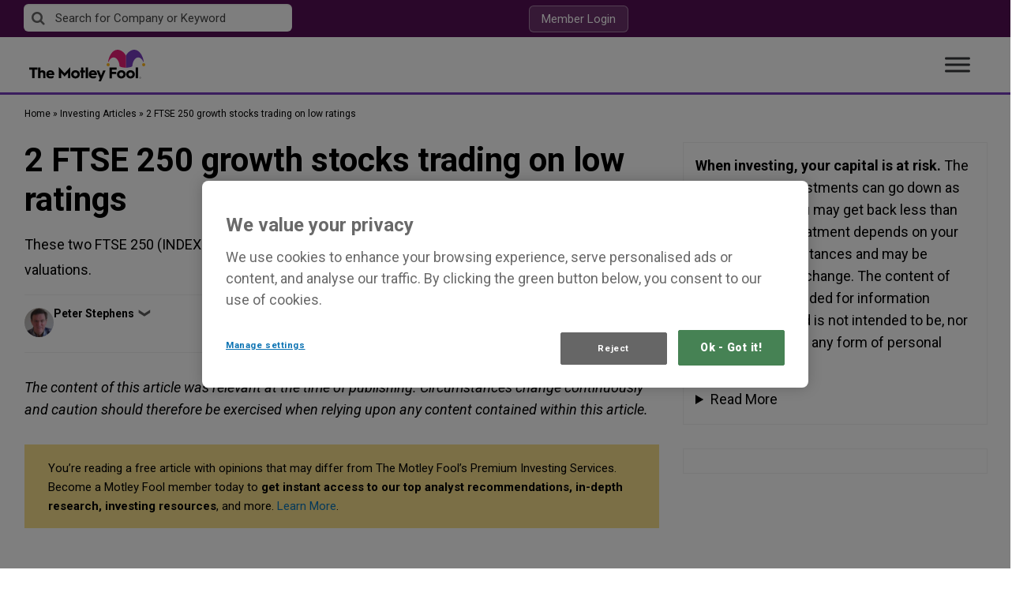

--- FILE ---
content_type: text/html
request_url: https://tzm.px-cloud.net/ns?c=a4fe2190-f365-11f0-a4c0-4d341b2d830a
body_size: 172
content:
HGHv6iAxKhoBMh5jg9J6J1_6uSmtuJpyQI8r37d89oWKqsAgRinqY7APIg-_i-VpsMv12BjEAZ6t77kB98A2niTPPiZq-ao9wqMY1NPV5q_YbvaXIBNJsUDm1AP26FGlC7wmnwHDdTHWIJdcRLOgtnij8aVCNMW47TjK_wIiOAZP

--- FILE ---
content_type: text/css
request_url: https://www.fool.co.uk/wp-content/plugins/global-affiliates-plugin/src/assets/css/dist/tmf-global-affiliates.css?ver=6.8.3
body_size: 6975
content:
.tmf-global-affiliates__credit-card {
  max-width: 900px;
  width: 90%;
  margin: auto;
}
.tmf-global-affiliates__credit-card .tmf-global-affiliates__title {
  font-size: 2.5em;
  margin: 0.5em 0 0.25em;
  font-weight: 700;
}

.tmf-global-affiliates__credit-card-tile {
  margin: 3em 0;
  border: solid 2px #111;
  box-shadow: 2px 2px 2px 2px #111;
  border-radius: 4px;
}
.tmf-global-affiliates__credit-card-tile h4, .tmf-global-affiliates__credit-card-tile h2 {
  margin: 0;
}
.tmf-global-affiliates__credit-card-tile h4 {
  font-size: 70%;
  font-weight: 700;
  margin: 1.5em 0 0.4em 0;
  text-transform: uppercase;
  letter-spacing: 0.125px;
}
.tmf-global-affiliates__credit-card-tile h4:first-child {
  margin-top: 0;
}
.tmf-global-affiliates__credit-card-tile .tmf-ga-credit-card-tile__header {
  background: #4659ce;
  color: white;
  padding: 0.5em 1.5em;
}
.tmf-global-affiliates__credit-card-tile .tmf-ga-credit-card-tile__header h2 {
  font-weight: 800;
  font-size: 1.33em;
}
.tmf-global-affiliates__credit-card-tile .tmf-ga-credit-card-tile__content {
  padding: 1em;
}
.tmf-global-affiliates__credit-card-tile .tmf-ga-credit-card-tile__content .tmf-ga-credit-card-tile__column {
  margin: 1em 0;
}
.tmf-global-affiliates__credit-card-tile .tmf-ga-credit-card-tile__content .tmf-ga-credit-card-tile__column:first-child {
  margin-top: 0;
}
.tmf-global-affiliates__credit-card-tile .tmf-ga-credit-card-tile__content li, .tmf-global-affiliates__credit-card-tile .tmf-ga-credit-card-tile__content p {
  font-size: 70%;
}
.tmf-global-affiliates__credit-card-tile .tmf-ga-credit-card-tile__content hr {
  margin: 1.5em 0;
}
.tmf-global-affiliates__credit-card-tile .tmf-ga-product-tile__image {
  display: block;
  max-width: 220px;
  margin: auto;
}
.tmf-global-affiliates__credit-card-tile .tmf-ga-product-tile__image a {
  display: block;
  width: 100%;
}
.tmf-global-affiliates__credit-card-tile .tmf-ga-product-tile__image a img {
  width: 100%;
}
.tmf-global-affiliates__credit-card-tile .tmf-ga-product-tile__info-box {
  display: flex;
  margin-bottom: 1em;
}
.tmf-global-affiliates__credit-card-tile .tmf-ga-product-tile__info-box div {
  background: #ebebeb;
  margin: 0 0.5em;
  padding: 0.75em;
  font-weight: 600;
  font-size: 66%;
  border: solid 1px;
}
@media screen and (min-width: 700px) {
  .tmf-global-affiliates__credit-card-tile .tmf-ga-credit-card-tile__content {
    display: flex;
    margin: 1em 0;
  }
  .tmf-global-affiliates__credit-card-tile .tmf-ga-credit-card-tile__content .tmf-ga-credit-card-tile__column {
    width: 33%;
    padding: 0.5em;
    margin: 0;
  }
  .tmf-global-affiliates__credit-card-tile .tmf-ga-credit-card-tile__content .tmf-ga-credit-card-tile__column:first-child {
    padding-left: 0;
  }
  .tmf-global-affiliates__credit-card-tile .tmf-ga-credit-card-tile__header h2 {
    font-size: 2em;
  }
}

.tmf-global-affiliates__review h2, .tmf-global-affiliates__review h3 {
  margin: 1em 0 0.5em 0;
  font-size: 1.5em;
  font-weight: 700;
}
.tmf-global-affiliates__review h3 {
  font-size: 1.125em;
}

.tmf-ga-product-tile__button {
  display: block;
  margin: auto;
  text-align: center;
  width: 180px;
  background: #0095c8;
  padding: 0.4em;
}
.tmf-ga-product-tile__button a {
  background-color: #0095c8;
  color: #fff;
  text-decoration: none;
}

.tmf-ga-product-tile__rating {
  display: flex;
  flex-direction: column;
  justify-content: center;
  margin: 1em 0;
  text-align: center;
  font-size: 70%;
  font-weight: 600;
}

.rating_stars {
  background: url("../../../../src/assets/images/empty_stars.png") left center no-repeat;
  height: 23px;
  width: 124px;
  display: block;
  text-align: center;
  margin: 0.25em auto;
}
.rating_stars .empty_stars {
  background: url("../../../../src/assets/images/full_stars.png") left center no-repeat;
  height: 23px;
  width: 50%;
}

.tmf-global-affiliates__content-header {
  text-align: center;
}
.tmf-global-affiliates__content-header .breadcrumb {
  font-size: 70%;
  font-weight: 600;
}
.tmf-global-affiliates__content-header .breadcrumb a {
  text-decoration: none;
}
.tmf-global-affiliates__content-header .tmf-ga-advertiser-disclosure {
  font-size: 66%;
  font-style: italic;
  text-align: center;
  line-height: 1.5;
  max-width: 80%;
  margin: 1em auto;
}
.tmf-global-affiliates__content-header .tmf-global-affiliates__byline {
  font-size: 65%;
  font-weight: 600;
}
.tmf-global-affiliates__content-header .tmf-global-affiliates__byline a {
  text-decoration: none;
}

.credit_scale_container {
  display: flex;
  flex-direction: column;
  justify-content: center;
  margin: 1em 0;
  text-align: center;
  font-size: 70%;
  font-weight: 600;
}

.credit_scale_block {
  background: url("../../../../src/assets/images/full_stars.png") left center no-repeat;
  height: 23px;
  width: 124px;
  display: block;
  text-align: center;
  margin: 0.25em auto;
}
.credit_scale_block .empty_credit_scale_block {
  background: url("../../../../src/assets/images/empty_stars.png") left center no-repeat;
  height: 23px;
  width: 50%;
}

.recommended_credit_container {
  display: flex;
  flex-direction: row;
  justify-content: center;
  margin: 1em 0;
  text-align: left;
  font-size: 70%;
  font-weight: 600;
}
.recommended_credit_container .rating_req_box {
  width: 66%;
}

.incremental_score {
  list-style: none;
  position: relative;
  margin-bottom: 0;
  display: flex;
  width: 80%;
  text-align: center;
  padding-left: 0;
  min-width: 180px;
  margin: 1em auto;
}
.incremental_score:before {
  content: "";
  position: absolute;
  top: -4px;
  left: 47%;
  width: 16px;
  height: 10px;
  border: 10px solid transparent;
  border-left-width: 8px;
  border-right-width: 8px;
  box-sizing: border-box;
  border-top-color: #000;
}
.incremental_score.score_0:before {
  left: 8.5%;
}
.incremental_score.score_1:before {
  left: 28%;
}
.incremental_score.score_2:before {
  left: 49%;
}
.incremental_score.score_3:before {
  left: 69%;
}
.incremental_score.score_4:before {
  left: 89%;
}
.incremental_score li {
  min-width: 20%;
  margin: 0;
  font-size: 75%;
  color: #111;
  text-transform: uppercase;
  letter-spacing: 0.5px;
}
.incremental_score li:nth-child(1) span {
  background-color: #ea484d;
}
.incremental_score li:nth-child(2) span {
  background-color: #ef874b;
}
.incremental_score li:nth-child(3) span {
  background-color: #e1c63b;
}
.incremental_score li:nth-child(4) span {
  background-color: #9fcd35;
}
.incremental_score li:nth-child(5) span {
  background-color: #5aaf2b;
}
.incremental_score li span {
  width: 100%;
  height: 20px;
  border-right: 2px solid #797979;
  display: block;
  margin-bottom: 7px;
}

:root {
  --tile_bg: #fff;
  --tile_border: #fafafa;
  --tag_color: #222;
  --disclaimer_color: #666;
  --apply_bg: #FFB81C;
  --apply_color: #000;
  --apply_bg_hover: #F8E08E;
}

.product-tile {
  font-family: sans-serif;
  font-size: 18px;
  max-width: 900px;
  width: 100%;
  margin: 3em auto;
  background-color: var(--tile_bg);
  color: #000;
  border-radius: 6px;
  border: solid 0.5px rgba(0, 0, 0, 0.2);
  box-shadow: 0px 6px 8px -4px rgba(17, 17, 17, 0.25);
}

.product-tile__header {
  padding: 1em;
}

.product-tile__header__title {
  margin-bottom: 1em;
}
.product-tile__header__title .product-tile__title {
  margin: 0 !important;
}

@media (min-width: 800px) {
  .product-tile__header__wrap {
    display: flex;
    justify-content: space-between;
  }
}

.product-tile__tag {
  margin: 0;
}

.product-tile__title {
  font-size: 1.15em;
  margin: 0.25em 0;
}
@media (min-width: 800px) {
  .product-tile__title {
    font-size: 1.25em;
    margin-right: 1em !important;
    margin-top: 0 !important;
  }
}

.product-tile__tag {
  display: inline-block;
  font-size: 0.75em;
  font-weight: 600;
  line-height: 1;
  text-transform: uppercase;
  color: var(--tag_color);
  border-radius: 0.5em;
}
.product-tile__tag:empty {
  display: none;
}

.product-tile__image {
  display: flex;
  align-items: center;
  flex-direction: column;
  margin: 0;
}
@media (min-width: 450px) and (max-width: 799px) {
  .product-tile__image {
    flex-direction: row;
    margin-bottom: 1em;
  }
}

.product-tile__image__link {
  display: block;
}

.product-tile__image__img {
  display: inline-block;
  max-width: 200px;
  object-fit: contain;
  border-radius: 0.5em;
}

.product-tile__image__caption {
  width: 100%;
  margin: 0;
}
@media (min-width: 450px) and (max-width: 799px) {
  .product-tile__image__caption {
    margin-left: 1em;
  }
}

.product-tile__rec-credit {
  font-size: 12px;
  margin-top: 0;
}
@media (min-width: 800px) {
  .product-tile__rec-credit {
    margin-top: 0.5em;
  }
}

.product-tile__rec-credit__text {
  font-size: 0.85em;
  text-align: center;
}
@media (min-width: 450px) and (max-width: 799px) {
  .product-tile__rec-credit__text {
    text-align: left;
  }
}
.product-tile__rec-credit__text p {
  text-transform: uppercase;
  margin: 0;
}
.product-tile__rec-credit__text p:first-child {
  font-weight: 600;
  margin-bottom: 0.2em;
}

.product-tile__cta-container {
  display: flex;
  flex-direction: column;
  align-items: center;
  flex-grow: 1;
  margin-top: 1em;
}
@media (min-width: 600px) {
  .product-tile__cta-container {
    max-width: 18em;
    margin: 0.75em auto 0 0;
  }
}

.product-tile__cta {
  display: flex;
  justify-content: center;
  align-items: center;
  font-size: 0.85em;
  line-height: 1.1;
  font-weight: 600;
  text-decoration: none;
  text-align: center;
  width: 100%;
  min-width: 13em;
  background-color: var(--apply_bg);
  color: var(--apply_color);
  padding: 0.75em 2em;
  margin: 0;
  border-radius: 0.5em;
}
@media (min-width: 450px) and (max-width: 799px) {
  .product-tile__cta {
    max-width: 22em;
    margin-right: auto;
  }
}
@media (min-width: 800px) {
  .product-tile__cta {
    max-width: 20em;
  }
}
.product-tile__cta:visited {
  color: var(--apply_color);
}
.product-tile__cta:active, .product-tile__cta:hover {
  background-color: var(--apply_bg_hover);
  color: var(--apply_color);
}
.product-tile__cta:not(.product-tile__cta--no-icon)::after {
  content: "";
  width: 1em;
  height: 1em;
  background-size: 1em;
  background-repeat: no-repeat;
  margin-left: 0.5em;
  margin-top: -2px;
}
.product-tile__cta--apply::after {
  background-image: url("data:image/svg+xml,%3C%3Fxml version='1.0' encoding='UTF-8'%3F%3E%3Csvg xmlns='http://www.w3.org/2000/svg' xmlns:xlink='http://www.w3.org/1999/xlink' version='1.1' id='Capa_1' x='0px' y='0px' viewBox='0 0 512 512' style='enable-background:new 0 0 512 512;' xml:space='preserve' width='512' height='512'%3E%3Cg%3E%3Cpath d='M405.333,179.712v-30.379C405.333,66.859,338.475,0,256,0S106.667,66.859,106.667,149.333v30.379 c-38.826,16.945-63.944,55.259-64,97.621v128C42.737,464.214,90.452,511.93,149.333,512h213.333 c58.881-0.07,106.596-47.786,106.667-106.667v-128C469.278,234.971,444.159,196.657,405.333,179.712z M277.333,362.667 c0,11.782-9.551,21.333-21.333,21.333c-11.782,0-21.333-9.551-21.333-21.333V320c0-11.782,9.551-21.333,21.333-21.333 c11.782,0,21.333,9.551,21.333,21.333V362.667z M362.667,170.667H149.333v-21.333c0-58.91,47.756-106.667,106.667-106.667 s106.667,47.756,106.667,106.667V170.667z'/%3E%3C/g%3E%3C/svg%3E%0A");
}

.product-tile__cta-disclaimer {
  font-size: 0.6em;
  font-weight: 500;
  margin: 0.5em auto 1em;
  color: var(--disclaimer_color);
}

@media (min-width: 800px) {
  .product-tile__content-specs {
    padding-left: 2em;
  }
}
.product-tile__content-specs table,
.product-tile__content-specs table tr,
.product-tile__content-specs table tr td {
  border-left: none;
  border-top: none;
  border-right: none;
  background-color: #fff;
}
.product-tile__content-specs table {
  border-bottom: none;
  margin: 0 !important;
  table-layout: fixed;
}
.product-tile__content-specs table tbody {
  border: none;
}
.product-tile__content-specs table tbody tr {
  margin: 1em 0;
}
.product-tile__content-specs table tbody tr:last-child {
  border-bottom: none;
}
.product-tile__content-specs table tbody tr:last-child td {
  border-bottom: none;
}
.product-tile__content-specs table tbody tr:nth-child(even) td {
  background-color: #fff;
}
@media (max-width: 449px) {
  .product-tile__content-specs table tbody tr {
    display: grid;
    padding: 0 0.5em;
  }
}
@media (max-width: 449px) {
  .product-tile__content-specs table tbody tr td {
    width: 100%;
    border: none;
    padding: 0;
  }
}
.product-tile__content-specs table tbody .product__table-row-content {
  font-size: 70%;
}
.product-tile__content-specs table tbody .product__table-row-content p {
  line-height: 1.33;
  margin-bottom: 1em;
}

.product__table-row-title {
  margin-bottom: 0.1rem;
  text-transform: uppercase;
  padding: 0.75em 0;
  width: 13.5em;
  border-left: none !important;
}
.product__table-row-title span {
  font-size: 0.75em;
  font-weight: 600;
  letter-spacing: 0.125px;
}

.product__table-row:first-child td {
  border-top: none !important;
}
.product__table-row:last-child td {
  border-bottom: none !important;
}

.product-tile__tabs {
  padding: 0;
}

.product__table-row-content {
  font-size: 0.75em;
  white-space: normal;
  border-right: none !important;
}
.product__table-row-content p:last-child {
  margin-bottom: 0;
}

.product__tabs-container {
  padding: 1.5em;
}

ul.tabs {
  display: flex;
  width: 100%;
  margin: 0;
  padding: 0;
  border: solid 0.5px rgba(0, 0, 0, 0.2);
  border-left: none;
  border-right: none;
  background-color: #efefef;
}

ul.tabs li {
  flex: 1;
  list-style: none;
  cursor: pointer;
  margin: 0;
  display: inline-block;
  float: left;
  padding: 0.5em;
  background-color: #efefef;
  color: #111;
  text-align: center;
  line-height: 1.5;
  font-weight: 600;
  text-transform: uppercase;
  font-size: 60%;
  letter-spacing: 0;
}
ul.tabs li:hover {
  background-color: #fcfcfc;
}
ul.tabs li:first-child {
  border-right: solid 0.5px rgba(0, 0, 0, 0.2);
}
ul.tabs li:last-child {
  border-left: solid 0.5px rgba(0, 0, 0, 0.2);
}
ul.tabs li span {
  display: block;
}

@media screen and (min-width: 800px) {
  ul.tabs li {
    line-height: 40px;
    font-weight: 600;
    font-size: 66%;
    letter-spacing: 0.33px;
  }
}
ul.tabs li.active {
  background-color: #fff;
  border-bottom: none;
}

.tabs_container {
  display: inline-block;
  font-size: 0.8em;
  width: 100%;
  padding: 1.5em 1.5em 0;
}
.tabs_container p, .tabs_container li {
  font-size: 0.9em;
  line-height: 1.5;
}

.tabs_container .tab_content {
  display: none;
}

.tabs_container .tab_content.active {
  display: inline-block;
  width: 100%;
}
.tabs_container .tab_content.active p {
  margin-bottom: 1em !important;
}
.tabs_container .tab_content.active ul {
  margin-left: 0;
  padding: 0 1em;
}
.tabs_container .tab_content.active p:last-child {
  margin-bottom: 0;
}

.product-tile__tabs__title {
  font-size: 1.5em;
  line-height: 1.25;
  margin-bottom: 0.5em;
}

.product-tile__procon h4:first-child {
  margin-top: 0;
}
@media (min-width: 600px) {
  .product-tile__procon {
    display: flex;
  }
}

@media (min-width: 600px) {
  .product-tile__procon__col {
    width: 50%;
  }
  .product-tile__procon__col:first-child {
    margin-right: 1em;
  }
}
.product-tile__procon__col ul {
  list-style: none;
  margin: 0;
  padding: 0;
}
.product-tile__procon__col li {
  line-height: 2em;
  margin: 0;
  padding-left: 2em;
  background-position: left center;
  background-size: 1.15em;
  background-repeat: no-repeat;
}
.product-tile__procon__col:first-child li {
  background-image: url("data:image/svg+xml,%3C%3Fxml version='1.0' encoding='iso-8859-1'%3F%3E%3Csvg version='1.1' id='Layer_1' xmlns='http://www.w3.org/2000/svg' xmlns:xlink='http://www.w3.org/1999/xlink' x='0px' y='0px' viewBox='0 0 300.003 300.003' style='enable-background:new 0 0 300.003 300.003;' xml:space='preserve'%3E%3Cg%3E%3Cg%3E%3Cpath d='M150,0C67.159,0,0.001,67.159,0.001,150c0,82.838,67.157,150.003,149.997,150.003S300.002,232.838,300.002,150 C300.002,67.159,232.839,0,150,0z M213.281,166.501h-48.27v50.469c-0.003,8.463-6.863,15.323-15.328,15.323 c-8.468,0-15.328-6.86-15.328-15.328v-50.464H87.37c-8.466-0.003-15.323-6.863-15.328-15.328c0-8.463,6.863-15.326,15.328-15.328 l46.984,0.003V91.057c0-8.466,6.863-15.328,15.326-15.328c8.468,0,15.331,6.863,15.328,15.328l0.003,44.787l48.265,0.005 c8.466-0.005,15.331,6.86,15.328,15.328C228.607,159.643,221.742,166.501,213.281,166.501z'/%3E%3C/g%3E%3C/g%3E%3C/svg%3E%0A");
}
@media (max-width: 799px) {
  .product-tile__procon__col:last-child h4:first-child {
    margin-top: 1em;
  }
}
.product-tile__procon__col:last-child li {
  background-image: url("data:image/svg+xml,%3C%3Fxml version='1.0' encoding='iso-8859-1'%3F%3E%3Csvg version='1.1' id='Layer_1' xmlns='http://www.w3.org/2000/svg' xmlns:xlink='http://www.w3.org/1999/xlink' x='0px' y='0px' viewBox='0 0 300.003 300.003' style='enable-background:new 0 0 300.003 300.003;' xml:space='preserve'%3E%3Cg%3E%3Cg%3E%3Cpath d='M150.001,0c-82.843,0-150,67.159-150,150c0,82.838,67.157,150.003,150,150.003c82.838,0,150-67.165,150-150.003 C300.001,67.159,232.838,0,150.001,0z M197.218,166.283H92.41c-8.416,0-15.238-6.821-15.238-15.238s6.821-15.238,15.238-15.238 H197.22c8.416,0,15.238,6.821,15.238,15.238S205.634,166.283,197.218,166.283z'/%3E%3C/g%3E%3C/g%3E%3C/svg%3E%0A");
}

.product-tile__colophon {
  font-size: 0.66em;
  font-style: italic;
  padding: 1.5em 1em 0.5em;
  background-color: #fff;
  color: var(--disclaimer_color);
}
.product-tile__colophon p:last-child {
  margin-bottom: 0.5em;
}

:root {
  --text_color: #666;
  --link_color: #485cc7;
  --link_color_hover: #753bbd;
}

.product-tile__risk-warning {
  position: relative;
  font-size: 0.6em;
  line-height: 1.5;
  margin: 1em 0.5em;
  color: var(--text_color);
}
.product-tile__risk-warning button, .product-tile__risk-warning a {
  display: inline-block;
  color: var(--link_color);
  background-color: transparent;
  padding: 0;
  boorder: none;
  cursor: pointer;
}
.product-tile__risk-warning button:visited, .product-tile__risk-warning a:visited {
  color: var(--link_color);
}
.product-tile__risk-warning button:hover, .product-tile__risk-warning a:hover {
  color: var(--link_color_hover);
}

.product-tile__risk-warning__toggler {
  position: relative;
  z-index: 2;
}
.product-tile__risk-warning__toggler::after {
  content: "More details [+]";
}
.product-tile__risk-warning__toggler--active::after {
  content: "Close details [-]";
}

.product-tile__risk-warning__title {
  font-weight: 700;
  display: block;
}

.product-tile__risk-warning__expanded {
  display: block;
  visibility: hidden;
  opacity: 0;
  transition: opacity 0.3s;
  height: 0;
}
.product-tile__risk-warning__expanded--active {
  visibility: visible;
  opacity: 1;
  margin-top: 0.25em;
  height: auto;
}
@media (min-width: 800px) {
  .product-tile__risk-warning__expanded--active {
    position: absolute;
    z-index: 1;
    width: 20em;
    padding: 3em 1em 1em;
    background-color: #fff;
    border: 1px solid #ccc;
    box-shadow: 0 2px 10px 2px #cacaca;
    margin-top: -2.5em;
    margin-left: -1em;
  }
}

.credit_scale_container {
  display: flex;
  flex-direction: column;
  justify-content: center;
  margin: 1em 0;
  text-align: center;
  font-size: 70%;
  font-weight: 600;
}

.credit_scale_block {
  background: url("../../../../src/assets/images/full_stars.png") left center no-repeat;
  height: 23px;
  width: 124px;
  display: block;
  text-align: center;
  margin: 0.25em auto;
}
.credit_scale_block .empty_credit_scale_block {
  background: url("../../../../src/assets/images/empty_stars.png") left center no-repeat;
  height: 23px;
  width: 50%;
}

.recommended_credit_container {
  display: flex;
  flex-direction: row;
  justify-content: center;
  margin: 1em 0;
  text-align: left;
  font-size: 70%;
  font-weight: 600;
}
.recommended_credit_container .rating_req_box {
  width: 66%;
}

.incremental_score {
  list-style: none;
  position: relative;
  margin-bottom: 0;
  display: flex;
  width: 80%;
  text-align: center;
  padding-left: 0;
  min-width: 180px;
  margin: 1em auto;
}
.incremental_score:before {
  content: "";
  position: absolute;
  top: -4px;
  left: 47%;
  width: 16px;
  height: 10px;
  border: 10px solid transparent;
  border-left-width: 8px;
  border-right-width: 8px;
  box-sizing: border-box;
  border-top-color: #000;
}
.incremental_score.score_0:before {
  left: 8.5%;
}
.incremental_score.score_1:before {
  left: 28%;
}
.incremental_score.score_2:before {
  left: 49%;
}
.incremental_score.score_3:before {
  left: 69%;
}
.incremental_score.score_4:before {
  left: 89%;
}
.incremental_score li {
  min-width: 20%;
  margin: 0;
  font-size: 75%;
  color: #111;
  text-transform: uppercase;
  letter-spacing: 0.5px;
}
.incremental_score li:nth-child(1) span {
  background-color: #ea484d;
}
.incremental_score li:nth-child(2) span {
  background-color: #ef874b;
}
.incremental_score li:nth-child(3) span {
  background-color: #e1c63b;
}
.incremental_score li:nth-child(4) span {
  background-color: #9fcd35;
}
.incremental_score li:nth-child(5) span {
  background-color: #5aaf2b;
}
.incremental_score li span {
  width: 100%;
  height: 20px;
  border-right: 2px solid #797979;
  display: block;
  margin-bottom: 7px;
}

.tmf-global-affiliates__product {
  max-width: 900px;
  width: 90%;
  margin: auto;
}
.tmf-global-affiliates__product .tmf-global-affiliates__product-title {
  font-size: 2.5em;
  margin: 0.5em 0 0.25em;
  font-weight: 700;
}

.tmf-global-affiliates__product-tile h4, .tmf-global-affiliates__product-tile h2 {
  margin: 0;
}
.tmf-global-affiliates__product-tile h4 {
  font-size: 70%;
  font-weight: 700;
  margin: 1.5em 0 0.4em 0;
  text-transform: uppercase;
  letter-spacing: 0.125px;
}
.tmf-global-affiliates__product-tile h4:first-child {
  margin-top: 0;
}
.tmf-global-affiliates__product-tile .tmf-ga-product-tile__header {
  background: #4659ce;
  color: white;
  padding: 0.5em 1.5em;
}
.tmf-global-affiliates__product-tile .tmf-ga-product-tile__header h2 {
  font-weight: 800;
  font-size: 1.33em;
}
.tmf-global-affiliates__product-tile .tmf-ga-product-tile__content {
  padding: 1em;
}
.tmf-global-affiliates__product-tile .tmf-ga-product-tile__content .tmf-ga-product-tile__column {
  margin: 1em 0;
}
.tmf-global-affiliates__product-tile .tmf-ga-product-tile__content .tmf-ga-product-tile__column:first-child {
  margin-top: 0;
}
.tmf-global-affiliates__product-tile .tmf-ga-product-tile__content li, .tmf-global-affiliates__product-tile .tmf-ga-product-tile__content p {
  font-size: 70%;
}
.tmf-global-affiliates__product-tile .tmf-ga-product-tile__content hr {
  margin: 1.5em 0;
}
.tmf-global-affiliates__product-tile .tmf-ga-product-tile__image {
  display: block;
  max-width: 220px;
  margin: auto;
}
.tmf-global-affiliates__product-tile .tmf-ga-product-tile__image a {
  display: block;
  width: 100%;
}
.tmf-global-affiliates__product-tile .tmf-ga-product-tile__image a img {
  width: 100%;
}
.tmf-global-affiliates__product-tile .tmf-ga-product-tile__info-box {
  display: flex;
  margin-bottom: 1em;
}
.tmf-global-affiliates__product-tile .tmf-ga-product-tile__info-box div {
  background: #ebebeb;
  margin: 0 0.5em;
  padding: 0.75em;
  font-weight: 600;
  font-size: 66%;
  border: solid 1px;
}
@media screen and (min-width: 700px) {
  .tmf-global-affiliates__product-tile .tmf-ga-product-tile__content {
    display: flex;
    margin: 1em 0;
  }
  .tmf-global-affiliates__product-tile .tmf-ga-product-tile__content .tmf-ga-product-tile__column {
    width: 33%;
    padding: 0.5em;
    margin: 0;
  }
  .tmf-global-affiliates__product-tile .tmf-ga-product-tile__content .tmf-ga-product-tile__column:first-child {
    padding-left: 0;
  }
  .tmf-global-affiliates__product-tile .tmf-ga-product-tile__header h2 {
    font-size: 2em;
  }
}

.tmf-global-affiliates__review h2, .tmf-global-affiliates__review h3 {
  margin: 1em 0 0.5em 0;
  font-size: 1.5em;
  font-weight: 700;
}
.tmf-global-affiliates__review h3 {
  font-size: 1.125em;
}

:root {
  --fieldset_bg: #fafafa;
  --fieldset_border_color: #dcdcdd;
  --label_color: #fff;
  --label_bg: #485cc7;
  --label_bg_active: #7385d6;
  --cta_bg: #fbcc55;
  --cta_color: #000;
  --cta_bg_hover: #f8e08e;
  --placeholder_color: #dcdcdd;
}

.tmf-calculator {
  font: 16px/1 "Lato", sans-serif;
  padding: 2rem 0;
}
.tmf-calculator ::placeholder {
  color: var(--placeholder_color);
}
@media (min-width: 768px) {
  .tmf-calculator {
    display: flex;
    flex-direction: column;
    align-items: center;
  }
}
.tmf-calculator .calc__form__legend {
  font-size: 1.75em;
  font-weight: 600;
  margin: 4rem 0 2rem;
  padding: 0;
}
.tmf-calculator .calc__form__legend:first-child {
  margin-top: 0;
}
.tmf-calculator .calc__form {
  background-color: var(--fieldset_bg);
  border: 1px solid var(--fieldset_border_color);
  border-radius: 6px;
  padding: 1rem;
  /* Filament: Hide arrow icon in IE browsers */
}
@media (min-width: 768px) {
  .tmf-calculator .calc__form {
    width: 720px;
    padding: 2.5rem 2rem;
  }
}
.tmf-calculator .calc__form input {
  font: inherit;
  height: 47px;
  line-height: 40px;
  border: 1px solid var(--label_bg);
  padding: 0.5em 0.5em 0.5em 2.25em;
  width: 120px;
  min-width: 120px;
  color: #000;
  border-radius: 2px;
}
@media (max-width: 767px) {
  .tmf-calculator .calc__form input {
    width: 100%;
  }
}
.tmf-calculator .calc__form input.single-digit {
  padding-left: 0.5em;
}
.tmf-calculator .calc__form input.calc__input--month {
  padding-left: 0.5em;
  padding-right: 4em;
}
.tmf-calculator .calc__form input:focus {
  outline: none;
  border-color: var(--label_bg_active);
  color: #000;
}
.tmf-calculator .calc__form input:focus + label {
  background-color: var(--label_bg_active);
}
.tmf-calculator .calc__form select {
  font: inherit;
  line-height: 40px;
  letter-spacing: inherit;
  word-spacing: inherit;
  -moz-appearance: none;
  -webkit-appearance: none;
  appearance: none;
  display: block;
  height: 47px;
  width: 150px;
  padding: 0 1rem;
  cursor: pointer;
  border: 1px solid var(--label_bg);
  border-radius: 2px;
  background-color: #fff;
  color: #37393b;
}
.tmf-calculator .calc__form select:focus {
  outline: none;
  border-color: var(--label_bg_active);
  color: var(--label_bg);
}
@media (min-width: 768px) {
  .tmf-calculator .calc__form select {
    width: 130px;
  }
}
.tmf-calculator .calc__form select:not([multiple]) {
  background-repeat: no-repeat;
  background-position: 100% 50%;
  background-size: 0.75em auto;
  background-image: url("data:image/svg+xml,%3Csvg xmlns='http://www.w3.org/2000/svg' viewBox='0 0 80 80'%3E%3Cpath d='M70.3 13.8L40 66.3 9.7 13.8z' fill='%23000'%3E%3C/path%3E%3C/svg%3E");
}
.tmf-calculator .calc__form select::-ms-expand {
  display: none;
}
.tmf-calculator .calc__form label {
  font-weight: 700;
}
@media (max-width: 767px) {
  .tmf-calculator .calc__form label {
    font-size: 14px;
    margin: 1rem 0;
  }
}
@media (min-width: 768px) {
  .tmf-calculator .calc__form label {
    margin-bottom: 1rem;
  }
}
.tmf-calculator .calc__form label--pushed {
  margin-top: 1.5rem;
}
.tmf-calculator .calc__form label--w150 {
  width: 150px;
}
.calc__form__col .tmf-calculator .calc__form label:not(:first-of-type) {
  margin-top: 1.5rem;
}
.tmf-calculator .calc__form label--large {
  font-size: 1.25rem;
  line-height: 1.25;
}
.calc__form__col .tmf-calculator .calc__form label--large:not(:first-of-type) {
  margin-top: 2em;
}
.tmf-calculator .calc__form .calc__submit {
  font: 600 14px/1 "Lato", sans-serif;
  text-decoration: none;
  text-transform: uppercase;
  letter-spacing: 1px;
  margin: 0 0 0 auto;
  border: none;
  padding: 1.25em 3em 1.25em 2em;
  color: var(--cta_color);
  background: var(--cta_bg) url("data:image/svg+xml,%3Csvg xmlns='http://www.w3.org/2000/svg' width='451.846' height='451.847'%3E%3Cpath fill='%23000' d='M345.441 248.292L151.154 442.573c-12.359 12.365-32.397 12.365-44.75 0-12.354-12.354-12.354-32.391 0-44.744L278.318 225.92 106.409 54.017c-12.354-12.359-12.354-32.394 0-44.748 12.354-12.359 32.391-12.359 44.75 0l194.287 194.284c6.177 6.18 9.262 14.271 9.262 22.366 0 8.099-3.091 16.196-9.267 22.373z'/%3E%3C/svg%3E%0A") no-repeat 97% center;
  background-size: 0.75em;
  border-radius: 2px;
  cursor: pointer;
  transition: background-color 0.2s;
}
@media (min-width: 768px) {
  .tmf-calculator .calc__form .calc__submit {
    background-position: 90% center;
  }
}
.tmf-calculator .calc__form .calc__submit:hover {
  color: var(--cta_color);
  background-color: var(--cta_bg_hover);
}
.tmf-calculator .calc__form .calc__submit:focus {
  outline-color: var(--cta_color);
}
@media (max-width: 767px) {
  .tmf-calculator .calc__form .calc__submit {
    width: 100%;
  }
}
.tmf-calculator .calc__form .calc__form__currency {
  position: absolute;
  left: 2px;
  top: -8px;
  font-size: 14px;
  font-weight: 700;
  line-height: 43px;
  height: 43px;
  padding: 0 0.5em;
  background-color: var(--label_bg);
  color: var(--label_color);
}
@media (min-width: 768px) {
  .tmf-calculator .calc__form .calc__form__currency {
    top: 2px;
  }
}
.tmf-calculator .calc__form .calc__form__currency--month {
  left: unset;
  right: 2px;
}
.tmf-calculator .calc__form .calc__radio__wrap {
  display: flex;
  width: 100%;
  height: 48px;
  background-color: var(--label_bg);
}
.tmf-calculator .calc__form .calc__radio__wrap input {
  display: none;
}
.tmf-calculator .calc__form .calc__radio__wrap input:checked + label {
  background-color: var(--label_bg);
  color: #fff;
  border-color: #fff;
}
.tmf-calculator .calc__form .calc__radio__wrap input:checked + label:focus {
  background-color: var(--label_bg_active);
}
.tmf-calculator .calc__form .calc__radio__wrap label {
  font-size: 14px;
  font-weight: 700;
  text-align: center;
  line-height: 46px;
  height: 46px;
  width: 50%;
  padding: 0 0.5em;
  margin: 1px;
  background-color: #fff;
  border: 1px solid transparent;
  cursor: pointer;
  transition: background-color 0.2s, color 0.2s;
}
.tmf-calculator .calc__form .calc__radio__wrap label:first-of-type {
  margin-right: 0;
}
.tmf-calculator .calc__form .calc__radio__wrap label:nth-child(6), .tmf-calculator .calc__form .calc__radio__wrap label:nth-child(8) {
  margin-left: 0;
}
.tmf-calculator .calc__form .calc__radio__wrap label:focus {
  outline: none;
  border-color: var(--label_bg_active);
  color: var(--label_bg);
}
@media (max-width: 575px) {
  .tmf-calculator .calc__form .calc__radio__wrap label[for=locationNorthernIreland] {
    line-height: 1;
    padding-top: 5px;
  }
}
@media screen and (max-width: 575px) and (min-width: 414px) {
  .tmf-calculator .calc__form .calc__radio__wrap label[for=locationNorthernIreland] {
    width: 100px;
    min-width: 100px;
  }
}
.tmf-calculator .calc__input__wrap {
  position: relative;
}
@media (min-width: 768px) {
  .tmf-calculator .calc__input__wrap {
    width: 120px;
  }
  .tmf-calculator .calc__input__wrap--has-note {
    display: flex;
    align-items: center;
  }
}
@media (min-width: 768px) {
  .tmf-calculator .calc__form__row {
    display: flex;
    justify-content: space-between;
    margin-bottom: 1rem;
    padding: 0;
  }
}
@media (min-width: 768px) {
  .tmf-calculator .calc__form__row--halves {
    padding-left: 4rem;
  }
}
@media (min-width: 768px) {
  .tmf-calculator .calc__form__row--halves .calc__form__col {
    width: 50%;
  }
}
@media (min-width: 768px) {
  .tmf-calculator .calc__form__row--thirds .calc__form__col {
    width: 33%;
  }
}
@media (min-width: 768px) {
  .tmf-calculator .calc__form__row--w45 .calc__form__col {
    width: 45%;
  }
}
@media (min-width: 768px) {
  .tmf-calculator .calc__form__row--w50-40 .calc__form__col:first-child {
    width: 50%;
  }
  .tmf-calculator .calc__form__row--w50-40 .calc__form__col:last-child {
    width: 40%;
  }
}
@media (min-width: 768px) {
  .tmf-calculator .calc__form__row--w60-30 .calc__form__col:first-child {
    width: 60%;
  }
  .tmf-calculator .calc__form__row--w60-30 .calc__form__col:last-child {
    width: 30%;
  }
}
@media (min-width: 768px) {
  .tmf-calculator .calc__form__row--mortgage {
    padding: 0 2rem;
  }
}
@media (min-width: 768px) {
  .tmf-calculator .calc__form__row--mortgage .calc__form__col {
    width: 50%;
  }
}
@media (min-width: 768px) {
  .tmf-calculator .calc__form__row--income_ratio {
    padding-right: 2em;
  }
}
@media (min-width: 768px) {
  .tmf-calculator .calc__form__row--income_ratio .calc__form__col {
    width: 47%;
  }
}
@media (min-width: 768px) {
  .tmf-calculator .calc__form__row:not(:first-child) {
    margin-top: 3rem;
  }
}
.tmf-calculator .calc__form__row--spacer:not(:first-child) {
  margin: 2rem 0 -1rem;
}
.tmf-calculator .calc__form__row--start {
  justify-content: flex-start;
}
.tmf-calculator .calc__form__col {
  position: relative;
  display: flex;
  flex-direction: column;
}
@media (max-width: 767px) {
  .tmf-calculator .calc__form__col {
    margin-bottom: 1rem;
  }
}
@media (max-width: 767px) {
  .tmf-calculator .calc__form__col:empty {
    display: none;
  }
}
@media (min-width: 768px) {
  .tmf-calculator .calc__form__col--full {
    width: 100%;
    padding: 0 2rem;
  }
}
@media (min-width: 768px) {
  .tmf-calculator .calc__form__col--fully {
    width: 100%;
  }
}
.tmf-calculator .calc__form__col--dropdown .calc__dropdown {
  display: flex;
  flex-direction: row;
}
.tmf-calculator .calc__form__col--dropdown .calc__input__wrap {
  margin-right: 1rem;
}
@media (max-width: 767px) {
  .tmf-calculator .calc__form__col--dropdown .calc__input__wrap {
    width: calc(100% - 105px);
  }
}
@media (min-width: 768px) {
  .tmf-calculator .calc__form__col--40w {
    width: 40%;
  }
}
.tmf-calculator .calc__input__note {
  font-size: 12px;
  font-weight: 400;
  line-height: 1.25;
  min-width: 150px;
  padding: 0;
  color: gray;
}
@media (max-width: 767px) {
  .tmf-calculator .calc__input__note {
    margin-top: 0.75rem;
    margin-bottom: 0;
  }
}
@media (min-width: 768px) {
  .tmf-calculator .calc__input__note {
    margin-left: 1rem;
  }
}
@media (min-width: 768px) {
  .tmf-calculator .calc__input__note--wide {
    min-width: 205px;
  }
}
@media (min-width: 768px) {
  .tmf-calculator .calc__input__note--wider {
    min-width: 300px;
  }
}
@media (max-width: 767px) {
  .tmf-calculator .calc__input__note--below br {
    display: none;
  }
}
@media (min-width: 768px) {
  .tmf-calculator .calc__input__note--below {
    margin: 0.5em 0 -0.5em 0.5em;
  }
}
.tmf-calculator .calc__form__or {
  display: block;
  font-size: 14px;
  font-weight: 700;
  text-align: center;
  margin-top: 1rem;
  color: #53565A;
}
@media (min-width: 768px) {
  .tmf-calculator .calc__form__or {
    margin: 0 auto 0 45px;
  }
}
.tmf-calculator .calc__footer {
  display: flex;
  margin-top: 3rem;
}
.tmf-calculator .calc__bottom-content {
  margin-top: 3rem;
}
.tmf-calculator .calc__mortgage__two {
  display: none;
}
.tmf-calculator .calc__mortgage--active .calc__mortgage__single {
  display: none;
}
.tmf-calculator .calc__mortgage--active .calc__mortgage__two {
  display: flex;
  margin-top: 1rem;
}
.tmf-calculator .calc__mortgage--active .calc__mortgage__two > label {
  padding-top: 1.66em;
}

:root {
  --results_color: #fff;
  --results_bg: #485cc7;
  --results_bg_err: #d82734;
  --results_bg_final: #43b02a;
  --results_color_final: #fff;
}

.tmf-calculator .calc__result {
  display: inline-block;
  font: 16px/1.25 "Lato", sans-serif;
  margin: 1em 0;
  padding: 0.75em 1em;
  color: var(--results_color);
  background-color: var(--results_bg);
  border-radius: 0.5em;
}
.tmf-calculator .calc__result--final {
  font-size: 1.15em;
  color: var(--results_color_final);
  background-color: var(--results_bg_final);
}
.tmf-calculator .calc__result--tax {
  width: 100%;
  line-height: 1.75;
}
.tmf-calculator .calc__result--err {
  font-weight: 600;
  color: #fff;
  background-color: var(--results_bg_err);
}
.tmf-calculator .calc__result:empty {
  display: none;
}
.container--blogpost .tmf-calculator .calc__result p {
  font-size: 1rem;
}
.tmf-calculator .calc__result p:last-child {
  margin-bottom: 0;
}
.tmf-calculator .calc__result__label {
  font-weight: 700;
}

.meet-the-team__header {
  display: block;
  text-align: center;
  padding: 100px 20px;
  background: #f6b220;
}
.meet-the-team__header h1 {
  margin: 0;
  padding: 0;
  line-height: 1;
}

.meet-the-team {
  width: 90%;
  max-width: 1300px;
  margin: 100px auto;
  text-align: center;
}
.meet-the-team a:hover {
  opacity: 0.85;
}
.meet-the-team .meet-the-team__hr {
  display: inline-block;
  width: 88px;
  height: 2px;
  background: #f6b220;
}
.meet-the-team .meet-the-team__hr.meet-the-team__hr--hidden {
  background: transparent;
}
.meet-the-team .meet-the-team__staff-list-tile__content {
  display: none;
  position: absolute;
  top: 0;
  left: 0;
  width: 100%;
  height: 100%;
  background-size: cover;
  background-position: center center;
}
.meet-the-team .meet-the-team__staff-list-tile__content h3 {
  position: relative;
  font-size: 20px;
  color: #ffffff;
  margin-top: 10px;
  z-index: 1;
}
.meet-the-team .meet-the-team__staff-list-tile__content__gradient {
  position: absolute;
  top: 0;
  left: 0;
  width: 100%;
  height: 45px;
  /* Permalink - use to edit and share this gradient: http://colorzilla.com/gradient-editor/#545454+0,ffffff+100&1+0,0+100 */
  background: -moz-linear-gradient(top, #545454 0%, rgba(255, 255, 255, 0) 100%);
  /* FF3.6-15 */
  background: -webkit-linear-gradient(top, #545454 0%, rgba(255, 255, 255, 0) 100%);
  /* Chrome10-25,Safari5.1-6 */
  background: linear-gradient(to bottom, #545454 0%, rgba(255, 255, 255, 0) 100%);
  /* W3C, IE10+, FF16+, Chrome26+, Opera12+, Safari7+ */
  filter: progid:DXImageTransform.Microsoft.gradient( startColorstr="#545454", endColorstr="#00ffffff",GradientType=0 );
  /* IE6-9 */
}
.meet-the-team .meet-the-team__staff-list-tile {
  display: inline-block;
  position: relative;
  width: 200px;
  height: 200px;
  margin: 2%;
  background-size: cover;
  background-position: center center;
}
.meet-the-team .meet-the-team__staff-list-tile:hover {
  opacity: 1;
}
.meet-the-team .meet-the-team__staff-list-tile:hover .meet-the-team__staff-list-tile__content {
  display: inline-block;
}
@media only screen and (max-width: 767px) {
  .meet-the-team .meet-the-team__staff-list-tile {
    width: 138px;
    height: 138px;
    margin: 1%;
  }
}
.meet-the-team .meet-the-team__staff-list-wrapper {
  position: relative;
}
.meet-the-team .meet-the-team__staff-list-wrapper .meet-the-team__vr {
  left: 20%;
  margin-top: -40px;
  z-index: 2;
}
.meet-the-team .meet-the-team__staff-list-left {
  float: left;
  width: 40%;
}
.meet-the-team .meet-the-team__staff-list-left h3 {
  position: relative;
  margin-top: 50px;
  padding: 30px 0;
  background: #ffffff;
  z-index: 3;
}
@media only screen and (max-width: 1023px) {
  .meet-the-team .meet-the-team__staff-list-left {
    width: 100%;
  }
  .meet-the-team .meet-the-team__staff-list-left h3 {
    padding: 0;
    margin-top: 10px;
  }
}
.meet-the-team .meet-the-team__staff-list-right {
  float: left;
  width: 50%;
  margin-left: 10%;
}
@media only screen and (max-width: 1023px) {
  .meet-the-team .meet-the-team__staff-list-right {
    width: 100%;
    margin-left: 0;
  }
}
.meet-the-team .meet-the-team__go-back {
  text-align: right;
  margin: 0 0 70px 10px;
}
.meet-the-team .meet-the-team__vr {
  position: absolute;
  top: 0;
  bottom: 0;
  left: 50%;
  width: 2px;
  background: #f6b220;
}
@media only screen and (max-width: 1023px) {
  .meet-the-team .meet-the-team__vr {
    display: none;
  }
}
.meet-the-team .meet-the-team__position {
  font-size: 1.2em;
  margin: 0;
  line-height: 1;
}
.meet-the-team .meet-the-team__bio {
  padding: 0 5%;
}
.meet-the-team .meet-the-team__top--less {
  height: 450px;
}
.meet-the-team .meet-the-team__top__left,
.meet-the-team .meet-the-team__top__right {
  position: relative;
  float: left;
}
.meet-the-team .meet-the-team__top__left {
  width: 40%;
  text-align: center;
}
@media only screen and (max-width: 1023px) {
  .meet-the-team .meet-the-team__top__left {
    width: 100%;
  }
}
.meet-the-team .meet-the-team__top__right {
  width: 58%;
  margin-left: 2%;
  height: 100%;
  overflow: hidden;
}
@media only screen and (max-width: 1023px) {
  .meet-the-team .meet-the-team__top__right {
    width: 100%;
  }
}
.meet-the-team .meet-the-team__info {
  margin-bottom: 20px;
}
.meet-the-team .meet-the-team__info h3 {
  margin-bottom: 10px;
}
.meet-the-team .meet-the-team__info .meet-the-team__social-icons i {
  padding: 10px;
}
.meet-the-team .meet-the-team__image-wrapper {
  display: inline-block;
  position: relative;
  max-width: 100%;
}
.meet-the-team .meet-the-team__image,
.meet-the-team .meet-the-team__image-shadow {
  width: 400px;
  height: 450px;
  max-width: 100%;
}
@media only screen and (max-width: 1023px) {
  .meet-the-team .meet-the-team__image,
.meet-the-team .meet-the-team__image-shadow {
    margin-bottom: 40px;
    width: 350px;
    height: 400px;
  }
}
@media only screen and (max-width: 767px) {
  .meet-the-team .meet-the-team__image,
.meet-the-team .meet-the-team__image-shadow {
    width: 260px;
    height: 310px;
  }
}
.meet-the-team .meet-the-team__image {
  position: relative;
  background-size: cover;
  background-position: center center;
  z-index: 2;
}
.meet-the-team .meet-the-team__image-shadow {
  position: absolute;
  top: -35px;
  left: -35px;
  background: #f6b220;
  z-index: 1;
}
@media only screen and (max-width: 1023px) {
  .meet-the-team .meet-the-team__image-shadow {
    top: -20px;
    left: -20px;
  }
}
.meet-the-team .meet-the-team__show-more {
  display: none;
  position: absolute;
  bottom: 0;
  width: 100%;
  padding: 7px;
  text-align: center;
  background: #ffffff;
}
.meet-the-team .meet-the-team__show-more.hidden {
  display: none !important;
}
.meet-the-team .meet-the-team__top--less .meet-the-team__show-more {
  display: block;
}
.meet-the-team .meet-the-team__facts_title {
  margin: 40px 0;
}
.meet-the-team .meet-the-team__facts {
  position: relative;
}
.meet-the-team .meet-the-team__facts .meet-the-team__facts__left,
.meet-the-team .meet-the-team__facts .meet-the-team__facts__right {
  float: left;
  width: 50%;
}
@media only screen and (max-width: 1023px) {
  .meet-the-team .meet-the-team__facts .meet-the-team__facts__left,
.meet-the-team .meet-the-team__facts .meet-the-team__facts__right {
    width: 100%;
  }
}
.meet-the-team .meet-the-team__fact {
  padding: 15px 60px;
}
.meet-the-team .meet-the-team__fact h3 {
  font-size: 28px;
}

.tmf-global-affiliates__product {
  max-width: 900px;
  width: 90%;
  margin: auto;
}
.tmf-global-affiliates__product .tmf-global-affiliates__product-title {
  font-size: 2.5em;
  margin: 0.5em 0 0.25em;
  font-weight: 700;
}

.tmf-global-affiliates__product-tile h4, .tmf-global-affiliates__product-tile h2 {
  margin: 0;
}
.tmf-global-affiliates__product-tile h4 {
  font-size: 70%;
  font-weight: 700;
  margin: 1.5em 0 0.4em 0;
  text-transform: uppercase;
  letter-spacing: 0.125px;
}
.tmf-global-affiliates__product-tile h4:first-child {
  margin-top: 0;
}
.tmf-global-affiliates__product-tile .tmf-ga-product-tile__header {
  background: #4659ce;
  color: white;
  padding: 0.5em 1.5em;
}
.tmf-global-affiliates__product-tile .tmf-ga-product-tile__header h2 {
  font-weight: 800;
  font-size: 1.33em;
}
.tmf-global-affiliates__product-tile .tmf-ga-product-tile__content {
  padding: 1em;
}
.tmf-global-affiliates__product-tile .tmf-ga-product-tile__content .tmf-ga-product-tile__column {
  margin: 1em 0;
}
.tmf-global-affiliates__product-tile .tmf-ga-product-tile__content .tmf-ga-product-tile__column:first-child {
  margin-top: 0;
}
.tmf-global-affiliates__product-tile .tmf-ga-product-tile__content li, .tmf-global-affiliates__product-tile .tmf-ga-product-tile__content p {
  font-size: 70%;
}
.tmf-global-affiliates__product-tile .tmf-ga-product-tile__content hr {
  margin: 1.5em 0;
}
.tmf-global-affiliates__product-tile .tmf-ga-product-tile__image {
  display: block;
  max-width: 220px;
  margin: auto;
}
.tmf-global-affiliates__product-tile .tmf-ga-product-tile__image a {
  display: block;
  width: 100%;
}
.tmf-global-affiliates__product-tile .tmf-ga-product-tile__image a img {
  width: 100%;
}
.tmf-global-affiliates__product-tile .tmf-ga-product-tile__info-box {
  display: flex;
  margin-bottom: 1em;
}
.tmf-global-affiliates__product-tile .tmf-ga-product-tile__info-box div {
  background: #ebebeb;
  margin: 0 0.5em;
  padding: 0.75em;
  font-weight: 600;
  font-size: 66%;
  border: solid 1px;
}
@media screen and (min-width: 700px) {
  .tmf-global-affiliates__product-tile .tmf-ga-product-tile__content {
    display: flex;
    margin: 1em 0;
  }
  .tmf-global-affiliates__product-tile .tmf-ga-product-tile__content .tmf-ga-product-tile__column {
    width: 33%;
    padding: 0.5em;
    margin: 0;
  }
  .tmf-global-affiliates__product-tile .tmf-ga-product-tile__content .tmf-ga-product-tile__column:first-child {
    padding-left: 0;
  }
  .tmf-global-affiliates__product-tile .tmf-ga-product-tile__header h2 {
    font-size: 2em;
  }
}

.tmf-global-affiliates__review h2, .tmf-global-affiliates__review h3 {
  margin: 1em 0 0.5em 0;
  font-size: 1.5em;
  font-weight: 700;
}
.tmf-global-affiliates__review h3 {
  font-size: 1.125em;
}

/*# sourceMappingURL=tmf-global-affiliates.css.map */


--- FILE ---
content_type: text/javascript
request_url: https://cdn.segment.com/next-integrations/actions/braze-cloud-plugins/bb453d0be139097650de.js
body_size: 1736
content:
(()=>{"use strict";var e,t,r={},n={};function o(e){var t=n[e];if(void 0!==t)return t.exports;var i=n[e]={exports:{}};return r[e](i,i.exports,o),i.exports}o.m=r,o.n=e=>{var t=e&&e.__esModule?()=>e.default:()=>e;return o.d(t,{a:t}),t},o.d=(e,t)=>{for(var r in t)o.o(t,r)&&!o.o(e,r)&&Object.defineProperty(e,r,{enumerable:!0,get:t[r]})},o.f={},o.e=e=>Promise.all(Object.keys(o.f).reduce(((t,r)=>(o.f[r](e,t),t)),[])),o.u=e=>e+"/3e4ff40158b71395e929.js",o.g=function(){if("object"==typeof globalThis)return globalThis;try{return this||new Function("return this")()}catch(e){if("object"==typeof window)return window}}(),o.o=(e,t)=>Object.prototype.hasOwnProperty.call(e,t),e={},t="Destination:",o.l=(r,n,i,a)=>{if(e[r])e[r].push(n);else{var s,u;if(void 0!==i)for(var d=document.getElementsByTagName("script"),l=0;l<d.length;l++){var c=d[l];if(c.getAttribute("src")==r||c.getAttribute("data-webpack")==t+i){s=c;break}}s||(u=!0,(s=document.createElement("script")).charset="utf-8",s.timeout=120,o.nc&&s.setAttribute("nonce",o.nc),s.setAttribute("data-webpack",t+i),s.src=r),e[r]=[n];var p=(t,n)=>{s.onerror=s.onload=null,clearTimeout(f);var o=e[r];if(delete e[r],s.parentNode&&s.parentNode.removeChild(s),o&&o.forEach((e=>e(n))),t)return t(n)},f=setTimeout(p.bind(null,void 0,{type:"timeout",target:s}),12e4);s.onerror=p.bind(null,s.onerror),s.onload=p.bind(null,s.onload),u&&document.head.appendChild(s)}},o.r=e=>{"undefined"!=typeof Symbol&&Symbol.toStringTag&&Object.defineProperty(e,Symbol.toStringTag,{value:"Module"}),Object.defineProperty(e,"__esModule",{value:!0})},(()=>{var e;o.g.importScripts&&(e=o.g.location+"");var t=o.g.document;if(!e&&t&&(t.currentScript&&(e=t.currentScript.src),!e)){var r=t.getElementsByTagName("script");if(r.length)for(var n=r.length-1;n>-1&&!e;)e=r[n--].src}if(!e)throw new Error("Automatic publicPath is not supported in this browser");e=e.replace(/#.*$/,"").replace(/\?.*$/,"").replace(/\/[^\/]+$/,"/"),o.p=e+"../"})(),(()=>{var e={935:0};o.f.j=(t,r)=>{var n=o.o(e,t)?e[t]:void 0;if(0!==n)if(n)r.push(n[2]);else{var i=new Promise(((r,o)=>n=e[t]=[r,o]));r.push(n[2]=i);var a=o.p+o.u(t),s=new Error;o.l(a,(r=>{if(o.o(e,t)&&(0!==(n=e[t])&&(e[t]=void 0),n)){var i=r&&("load"===r.type?"missing":r.type),a=r&&r.target&&r.target.src;s.message="Loading chunk "+t+" failed.\n("+i+": "+a+")",s.name="ChunkLoadError",s.type=i,s.request=a,n[1](s)}}),"chunk-"+t,t)}};var t=(t,r)=>{var n,i,[a,s,u]=r,d=0;if(a.some((t=>0!==e[t]))){for(n in s)o.o(s,n)&&(o.m[n]=s[n]);if(u)u(o)}for(t&&t(r);d<a.length;d++)i=a[d],o.o(e,i)&&e[i]&&e[i][0](),e[i]=0},r=self.webpackChunkDestination=self.webpackChunkDestination||[];r.forEach(t.bind(null,0)),r.push=t.bind(null,r.push.bind(r))})();var i={};o.d(i,{default:()=>s});let a={id:void 0,anonymousId:void 0,traits:null};const s=function(e){const t=async t=>(await o.e(845).then(o.bind(o,3962))).generatePlugins(e,t,t.subscriptions||[]);return t.pluginName=e.name,t}({name:"Braze Cloud Mode (Actions)",mode:"device",settings:{},initialize:async()=>({}),actions:{debouncePlugin:{title:"Debounce Middleware",description:"When enabled, it ensures that only events where at least one changed trait value are sent to Braze, and events with duplicate traits are not sent. Debounce functionality requires a frontend client to work. Therefore, it cannot be used with server-side libraries or with Engage.",platform:"web",defaultSubscription:'type = "identify" or type = "group"',fields:{},lifecycleHook:"before",perform:(e,t)=>{const r=t.context.event,n=t.analytics.user(),o=t.context,i=function(e){if(e.userId&&e.userId!==a.id)return!0;if(e.anonymousId&&e.anonymousId!==a.anonymousId)return!0;const t=e.traits??{};return JSON.stringify(a.traits)!==JSON.stringify(t)}(r);o.updateEvent("integrations.Braze Web Mode (Actions)",i),o.updateEvent("integrations.Braze Cloud Mode (Actions)",i),o.updateEvent("integrations.Appboy",i),a.id=n.id(),a.anonymousId=n.anonymousId(),a.traits=n.traits()}}}});window["braze-cloud-pluginsDestination"]=i.default})();
//# sourceMappingURL=bb453d0be139097650de.js.map